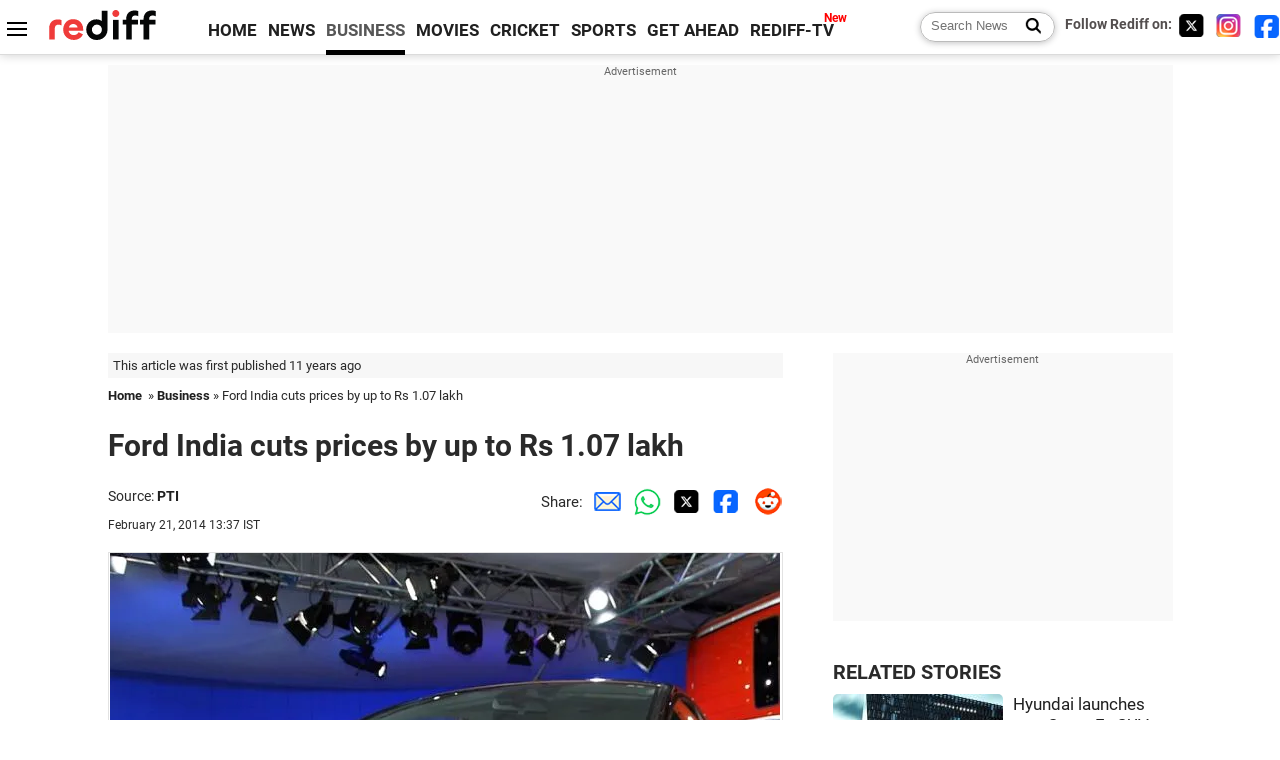

--- FILE ---
content_type: text/html
request_url: https://www.rediff.com/business/slide-show/slide-show-1-auto-ford-india-cuts-prices-by-up-to-rs-1-point-07-lakh/20140221.htm
body_size: 10640
content:
<!doctype html>
<html lang="en">
<head>
<meta charset="UTF-8">
<meta name="viewport" content="width=device-width, initial-scale=1" />
<title>Ford India cuts prices by up to Rs 1.07 lakh - Rediff.com Business</title>
<meta name="keywords" content="VE Commercial Vehicles,  Ford India,  Service, Ford India,  Ford Endeavour,  Ford EcoSport,  Ford Fiesta,  Vinay Piparsania, , Ford India Executive Director" />
<link rel="alternate" href="https://www.rediff.com/rss/money.xml" type="application/rss+xml"  title="Rediff.com - Business news" />
<meta name="description" content="The reductions will be applicable across Ford Figo, Ford Classic, Ford EcoSport, Ford Fiesta and the Ford Endeavour.     " />
<meta name="news_keywords" content="VE Commercial Vehicles,  Ford India,  Service, Ford India,  Ford Endeavour,  Ford EcoSport,  Ford Fiesta,  Vinay Piparsania, , Ford India Executive Director" /><link rel="canonical" href="https://www.rediff.com/business/slide-show/slide-show-1-auto-ford-india-cuts-prices-by-up-to-rs-1-point-07-lakh/20140221.htm" />
<link rel="dns-prefetch" href="//track.rediff.com/" >
<link rel="dns-prefetch" href="//businessemail.rediff.com/" >
<link rel="dns-prefetch" href="//workmail.rediff.com/" >
<link rel="preload" href="//imworld.rediff.com/worldrediff/style_3_16/new_arti_us_4.css" as="style">
<link rel="preconnect" href="https://www.google-analytics.com">
<meta itemprop="alternativeHeadline" content="Ford India cuts prices by up to Rs 1.07 lakh" />
<meta itemprop="dateModified" content="" />
<meta itemprop="datePublished" content="February 21, 2014" />
<meta itemprop="description" content="The reductions will be applicable across Ford Figo, Ford Classic, Ford EcoSport, Ford Fiesta and the Ford Endeavour.     " />
<meta itemprop="inLanguage" content="en-US" />
<link rel="image_src" href="https://im.rediff.com/300-300/money/2014/feb/05ford-fiesta1.jpg" />
<link rel="icon" type="image/x-icon" href="https://im.rediff.com/favicon2.ico" />
<link rel="stylesheet" href="//imworld.rediff.com/worldrediff/style_3_16/new_arti_us_4.css" />
<style>.sldimage{background:#fff;text-align:center;border:solid 1px #e2e2e2;margin:20px 0 5px 0;}.sldimage img{max-width:100%;}.sld_content{font-size:1.1rem;line-height:1.4em;margin:-20px 0 50px 0}.sld_content p{margin:0 0 1.5em 0}.logo{width:160px}.toplinks .active{margin-right:0;margin-left:0}.newtv::after{content:'New';font-weight:bold;color:#ff0000;font-size:0.8rem;position:absolute;top:-10px;right:-13px}.mfrom_flex{display:flex;justify-content:space-between;border-bottom:solid 1px #e2e2e2;padding-bottom:20px}.mfrom_box{max-width:200px;overflow:hidden}.mfrom_copy{font-size:1.1rem;margin-top:5px}</style>
<script>
document.domain = "rediff.com";
var cdn_domain = "https://www.rediff.com";
var section = "money";
var msgid = "money";
var article_url = "https://www.rediff.com/business/slide-show/slide-show-1-auto-ford-india-cuts-prices-by-up-to-rs-1-point-07-lakh/20140221.htm";
var videoslideshow = 0;
var videourls = new Array();
var videoids = new Array();
var videothumbnails = new Array();

function enc(a,url){a.href = url;return true;}
function setsldImage(ob){var wd_limit = 670;if(ob.width > wd_limit){ob.style.width = wd_limit+"px";}}
function highLightNav(n,st){if(st == "on"){if(document.getElementById("ne_"+n)){document.getElementById("ne_"+n).className = "sldnext_over";}if(document.getElementById("pr_"+n)){document.getElementById("pr_"+n).className = "sldprev_over";}}else{if(document.getElementById("ne_"+n)){document.getElementById("ne_"+n).className = "sldnext";}if(document.getElementById("pr_"+n)){document.getElementById("pr_"+n).className = "sldprev";}}}
function getCookie(name){var dc=document.cookie;var prefix=name+"=";var begin=dc.indexOf("; "+prefix);if(begin==-1){begin=dc.indexOf(prefix);if(begin!=0)return null}else begin+=2;var end=document.cookie.indexOf(";",begin);if(end==-1)end=dc.length;return unescape(dc.substring(begin+prefix.length,end))}
function sharePopup(ob){var left = (screen.width - 800) / 2;var shareurl = ob.href;window.open(shareurl,'sharewindow','toolbar=no,location=0,status=no,menubar=no,scrollbars=yes,resizable=yes,width=800,height=550,top=80,left='+left);}

</script>

<script type="application/ld+json">
{
	"@context":"https://schema.org","@type":"NewsMediaOrganization","name":"Rediff.com","url":"https://www.rediff.com","logo":{
		"@type":"ImageObject","url":"https://im.rediff.com/worldrediff/pix/rediff_newlogo.svg","width":400,"height":100
	},
	"address":{
		"@type":"PostalAddress","streetAddress":" Level 9 and 10, Seasons Riddhi Siddhi, Jn of Tilak Road and 1st Gaothan Lane, Santacruz (West)","addressLocality":"Mumbai","addressRegion":"India","addressCountry":"IN","postalCode":"400054"
	},
	"contactPoint":{
		"@type":"ContactPoint","telephone":"+91 - 022 - 61820000","contactType":"Customer Service","areaServed":"IN","availableLanguage":"English","hoursAvailable":{"opens":"09:00","closes":"18:00"}
	},
	"sameAs":[
		"https://x.com/RediffNews",
		"https://www.instagram.com/rediffnews/",
		"https://www.facebook.com/people/Rediff-News/61566156876578/",
		"https://www.youtube.com/@RediffOriginals"
	]
}
</script>
<script type="application/ld+json">
{
	"@context":"https://schema.org",
	"@type":"SiteNavigationElement",
	"name":["rediffmail","Rediff Money","Enterprise Email","Business Email","rediffGURUS","News","Business","Movies","Sports","Cricket","Get Ahead"],
	"url":["https://mail.rediff.com/cgi-bin/login.cgi","https://money.rediff.com","https://workmail.rediff.com","https://businessemail.rediff.com","https://gurus.rediff.com","https://www.rediff.com/news","https://www.rediff.com/business","https://www.rediff.com/movies","https://www.rediff.com/sports","https://www.rediff.com/cricket","https://www.rediff.com/getahead"]
}
</script>
<script type="application/ld+json">
{
	"@context":"https://schema.org",
	"@type":"WebSite",
	"url":"https://www.rediff.com/",
	"potentialAction": {
		"@type": "SearchAction",
		"target": "https://www.rediff.com/search/{srchword}",
		"query-input": "required maxlength=150 name=srchword"
	}
}
</script>

<script type="application/ld+json">
{
	"@context":"https://schema.org",
	"@type":"BreadcrumbList",
	"name":"Breadcrumb",
	"itemListElement":[
		{
		"@type":"ListItem",
		"position":1,
		"item":{
			"@id":"https://www.rediff.com",
			"name":"Home"
		}
		},
		{
		"@type":"ListItem",
		"position":2,
		"item":{
		"@id":"https://www.rediff.com/business",
		"name":"Business"
		}
		},
		{
		"@type":"ListItem",
		"position":3,
		"item":{
		"name":"Ford India cuts prices by up to Rs 1.07 lakh"
		}
		}
	]
}
</script>
<script type="application/ld+json">
{
	"@context":"https://schema.org",
	"@type":"WebPage",
	"name":"Ford India cuts prices by up to Rs 1.07 lakh - Rediff.com India News",
	"description":"Ford India cuts prices by up to Rs 1.07 lakh",
	"keywords":"India News, columns, interviews, news India, breaking news",
	"speakable":{
		"@type":"SpeakableSpecification",
		"cssSelector":["h1","h2"]
		},
	"url":"https://www.rediff.com/business/slide-show/slide-show-1-auto-ford-india-cuts-prices-by-up-to-rs-1-point-07-lakh/20140221.htm"
}
</script>

<script async src="https://securepubads.g.doubleclick.net/tag/js/gpt.js"></script>

<script>
window.googletag = window.googletag || {cmd: []};
googletag.cmd.push(function() {
	var sectionarr = window.parent.location.href.split("/");
	var authorname = "";
	if(document.getElementById('OAS_author')){authorname = document.getElementById('OAS_author').value;}
	var adv_subsection = "";
	if(document.getElementById('OAS_subsection')){adv_subsection = document.getElementById('OAS_subsection').value;}
	googletag.defineSlot('/21677187305/Rediff_ROS_728x90_ATF_INTL', [[750, 100], [970, 90], [970, 250], [980, 90], [930, 180], [950, 90], [960, 90], [970, 66], [750, 200], [728, 90], [980, 120]], 'div-gpt-ad-1739426843638-0').setTargeting('author', authorname.toLowerCase()).setTargeting('url',sectionarr[3]).setTargeting('subsection',adv_subsection).addService(googletag.pubads());
	googletag.defineSlot('/21677187305/Rediff_ROS_300x250_ATF_INTL', [[336, 280], [300, 250]], 'div-gpt-ad-1739426924396-0').setTargeting('author', authorname.toLowerCase()).setTargeting('url',sectionarr[3]).setTargeting('subsection',adv_subsection).addService(googletag.pubads());
	googletag.defineSlot('/21677187305/Rediff_ROS_300x250_BTF_INTL', [[300, 250], [336, 280]], 'div-gpt-ad-1742278123914-0').setTargeting('author', authorname.toLowerCase()).setTargeting('url',sectionarr[3]).setTargeting('subsection',adv_subsection).addService(googletag.pubads());
	googletag.defineSlot('/21677187305/Rediff_ROS_300x250_BTF2_INTL', [[300, 250], [336, 280]], 'div-gpt-ad-1752125674124-0').setTargeting('author', authorname.toLowerCase()).setTargeting('url',sectionarr[3]).setTargeting('subsection',adv_subsection).addService(googletag.pubads());
	googletag.defineSlot('/21677187305/Rediff_ROS_300x250_BTF3_INTL', [[300, 100], [300, 250], [300, 75]], 'div-gpt-ad-1748412147256-0').setTargeting('author', authorname.toLowerCase()).setTargeting('url',sectionarr[3]).setTargeting('subsection',adv_subsection).addService(googletag.pubads());
	googletag.defineSlot('/21677187305/Rediff_ROS_728x90_BTF_INTL', [[960, 90], [970, 66], [970, 90], [728, 90], [980, 90], [950, 90]], 'div-gpt-ad-1748412234453-0').setTargeting('author', authorname.toLowerCase()).setTargeting('url',sectionarr[3]).setTargeting('subsection',adv_subsection).addService(googletag.pubads());
	if(screen.width >= 1400)
	{
	googletag.defineSlot('/21677187305/Rediff_ROS_120x600_ATF_INTL_Left_Margin', [120, 600], 'div-gpt-ad-1741063428061-0').setTargeting('author', authorname.toLowerCase()).setTargeting('url',sectionarr[3]).setTargeting('subsection',adv_subsection).addService(googletag.pubads());
	googletag.defineSlot('/21677187305/Rediff_ROS_120x600_ATF_INTL_Right_Margin', [120, 600], 'div-gpt-ad-1741063514341-0').setTargeting('author', authorname.toLowerCase()).setTargeting('url',sectionarr[3]).setTargeting('subsection',adv_subsection).addService(googletag.pubads());
	}
	googletag.pubads().enableSingleRequest();
	googletag.enableServices();
});
</script>

<script> window._izq = window._izq || []; window._izq.push(["init"]); </script>
<script src='https://cdn.izooto.com/scripts/39851dc0ca7139b97c039b38dd09bd76150834db.js' async></script></head>
<body>
<!-- Begin comScore Tag -->

<script>
var _comscore = _comscore || [];
_comscore.push({ c1: "2", c2: "6035613" });
(function() {
var s = document.createElement("script"), el = document.getElementsByTagName("script")[0]; 
s.async = true;
s.src = "https://sb.scorecardresearch.com/cs/6035613/beacon.js";
el.parentNode.insertBefore(s, el);
})();
</script>
<noscript><img src="https://sb.scorecardresearch.com/p?c1=2&amp;c2=6035613&amp;cv=3.6.0&amp;cj=1" alt="comscore" ></noscript>

<!-- End comScore Tag --><script>
if(!OAS_sitepage)var OAS_sitepage = "";
if(!OAS_listpos)var OAS_listpos = "";

	var ck=document.cookie;
	function getcookie(n)
	{
		var ar=n+"=";var al=ar.length;var cl=ck.length;var i=0;while(i<cl)
		{j=i+al;if(ck.substring(i,j)==ar)
		{e=ck.indexOf(";",j);if(e==-1)
		e=ck.length;return unescape(ck.substring(j,e));}
		i=ck.indexOf(" ",i)+1;if(i==0)
		break;}
		return "";
	}
	var querystring	= "";
	var path	= "";
	var domain	= "";
	var Rkey_data	= "";
	var Rkey	= Math.floor(Math.random() * 1000000);
	querystring	= window.location.search;
	path		= window.location.pathname;
	domain		= window.location.host;
	var tmp_ref = encodeURIComponent(document.referrer);
	if((tmp_ref == null) || (tmp_ref.length == 0)){tmp_ref = "";}
	if (querystring == "")
	{
		Rkey_data = "?rkey="+Rkey;
	}
	else
	{
		Rkey_data = "&rkey="+Rkey;
	}
	if(tmp_ref != "")
	{
		Rkey_data += "&ref="+tmp_ref;
	}
	var metricImgNew = new Image();
	metricImgNew.src = '//usmetric.rediff.com/'+domain+path+querystring+Rkey_data+'&device=pc';
	var Rlo="";
	var Rl = "";
	Rlo	= getcookie("Rlo");
	Rlo = unescape(Rlo).replace(/\+/g," ");
	Rlo = Rlo.replace("@rediffmail.com","");
	Rlo = Rlo.replace(/[^\w\d\s\-\_]/ig,'');
	Rl = getcookie("Rl");
	Rl = Rl.replace(/[^\w\d\s\-\_@\.]/ig,'');
	var tmp_rsc1 = "";
	tmp_rsc1 = getcookie("Rsc");

</script>
<div id="tower_conatainer" class='tower_conatainer'><div id="div_left_tower" class="left_tower"></div><div id="div_right_tower" class="right_tower"></div></div><input type="hidden" id="OAS_subsection"  name="OAS_subsection" value="business-slide-show-slide" /><div class="topfixedrow">
	<div class="logobar flex maxwrap">
		<div id="menuicon" class="homesprite menuicon"></div>
		<div class="logo"><a href="https://www.rediff.com"><img src="//imworld.rediff.com/worldrediff/pix/rediff_newlogo.svg" width="120" height="30" alt="rediff logo" /></a></div>
		<div class="toplinks">
			<a href="https://www.rediff.com" class="linkcolor bold" data-secid="nav_article_home" data-pos="1">HOME</a>
			<a href="https://www.rediff.com/news" class="linkcolor bold " data-secid="nav_article_news" data-pos="1">NEWS</a> 
			<a href="https://www.rediff.com/business" class="linkcolor bold active" data-secid="nav_article_business" data-pos="1">BUSINESS</a> 
			<a href="https://www.rediff.com/movies" class="linkcolor bold " data-secid="nav_article_movies" data-pos="1">MOVIES</a> 
			<a href="https://www.rediff.com/cricket" class="linkcolor bold " data-secid="nav_article_cricket" data-pos="1">CRICKET</a> 
			<a href="https://www.rediff.com/sports" class="linkcolor bold " data-secid="nav_article_sports" data-pos="1">SPORTS</a> 
			<a href="https://www.rediff.com/getahead" class="linkcolor bold " data-secid="nav_article_getahead" data-pos="1">GET AHEAD</a>
			<a href="https://tv.rediff.com" class="linkcolor bold relative newtv" data-secid="nav_article_redifftv" data-pos="1">REDIFF-TV</a>
		</div>
		<div class="toprightlinks flex">
			<div class="arti_srch_container"><form name="mainnewsrchform" onsubmit="return submitSearch()" action="https://www.rediff.com/search" method="POST"><input type="text" id="main_srchquery_tbox" name="main_srchquery_tbox" placeholder="Search News" value="" class="txt_srchquery" autocomplete="off"><input type="submit" value="" class="newsrchbtn" aria-label="Search News"></form></div>
			<div class="navbarsocial"><span class="followon">Follow Rediff on: &nbsp;</span><a href="https://x.com/rediffbusiness" target="_blank" aria-label="Twitter"><span class="homesprite socialicons twitter"></span></a> &nbsp; <a href="https://www.instagram.com/rediffbusiness/" target="_blank" aria-label="Instagram"><span class="homesprite socialicons insta"></span></a> &nbsp; <a href="https://www.facebook.com/people/Rediff-News/61566156876578/" target="_blank" aria-label="Facebook"><span class="homesprite socialicons fb"></span></a></div>
		</div>
	</div>
</div>
<div class="advtcontainer lb wrapper">
	<div class="advttext"></div>
	<div id="world_top" class="div_ad_lb01"><div id='div-gpt-ad-1739426843638-0' style='min-width:728px;min-height:66px;'><script>googletag.cmd.push(function(){googletag.display('div-gpt-ad-1739426843638-0');});</script></div></div>
</div>
<div class="wrapper clearfix">
	<!-- leftcontainer starts -->
	<div id="leftcontainer" class="red_leftcontainer">
		<div class="yearsago">This article was first published 11 years ago</div>		<div class="breadcrumb"><a href="https://www.rediff.com" class="bold">Home</a>&nbsp; &raquo;&nbsp;<a href="https://www.rediff.com/business" class="bold">Business</a> &raquo;&nbsp;Ford India cuts prices by up to Rs 1.07 lakh</div>
		<h1 class="artihd">Ford India cuts prices by up to Rs 1.07 lakh</h1>
		<div class="clearfix">
			<div class="floatL">
				<div class="bylinetop"><span class="grey1">Source: </span><a href="https://www.rediff.com/author/PTI" class="bold">PTI</a>	</div>
				<p class="updatedon">February 21, 2014 13:37 IST</p>		
			</div>
			<div class="floatR">Share:<a href="mailto:?subject=Ford%20India%20cuts%20prices%20by%20up%20to%20Rs%201.07%20lakh&body=Read this article https://www.rediff.com/business/slide-show/slide-show-1-auto-ford-india-cuts-prices-by-up-to-rs-1-point-07-lakh/20140221.htm" title="Share by Email" aria-label="Email Share"><i class="shareic_sprite email"></i></a><a target="_blank" OnClick="sharePopup(this);return false;" href="https://api.whatsapp.com/send?text=https://www.rediff.com/business/slide-show/slide-show-1-auto-ford-india-cuts-prices-by-up-to-rs-1-point-07-lakh/20140221.htm" title="Share on Whatsapp"  aria-label="Whatsapp Share"><i class="shareic_sprite waup"></i></a><a target="_blank" OnClick="sharePopup(this);return false;" href="https://twitter.com/intent/tweet?url=https://www.rediff.com/business/slide-show/slide-show-1-auto-ford-india-cuts-prices-by-up-to-rs-1-point-07-lakh/20140221.htm&text=Ford%20India%20cuts%20prices%20by%20up%20to%20Rs%201.07%20lakh"  title="Share on Twitter"  aria-label="Twitter Share"><i class="shareic_sprite twit"></i></a><a target="_blank" OnClick="sharePopup(this);return false;" href="https://www.facebook.com/sharer/sharer.php?u=https://www.rediff.com/business/slide-show/slide-show-1-auto-ford-india-cuts-prices-by-up-to-rs-1-point-07-lakh/20140221.htm&picture=&title=Ford%20India%20cuts%20prices%20by%20up%20to%20Rs%201.07%20lakh&description=" title="Share on Facebook"  aria-label="Facebook Share"><i class="shareic_sprite fb"></i></a><a target="_blank" OnClick="sharePopup(this);return false;" href="https://www.reddit.com/submit?url=https://www.rediff.com/business/slide-show/slide-show-1-auto-ford-india-cuts-prices-by-up-to-rs-1-point-07-lakh/20140221.htm&title=Ford%20India%20cuts%20prices%20by%20up%20to%20Rs%201.07%20lakh" title="Share on Reddit"  aria-label="Reddit Share"><i class="shareic_sprite reddit"></i></a>
			</div>
		</div>
								<div class="sldimage"><img src="//im.rediff.com/money/2014/feb/05ford-fiesta1.jpg" alt="New Ford Fiesta."  itemprop="url"  class="vtop" loading=lazy /></div>
						<div class="imgcaption"><b>Image: </b>New Ford Fiesta.			<br/><b>Photographs: </b>Courtesy, IndianAutosBlog </div>
			<div class="sld_content">
				<p><span style="font-size: 20px;">F</span>ord India on Friday announced reduction in the prices of its vehicles by up to Rs 107,000 across various models after the excise duty cut announced in the interim Budget.</p><p>"Ford India has passed on the benefits of recent excise duty reduction to customers and has revised the prices of its products with immediate effect," the company said.</p><p>The reductions will be applicable across Ford Figo, Ford Classic, Ford EcoSport, Ford Fiesta and the Ford Endeavour.&nbsp;&nbsp;&nbsp;&nbsp;</p><p>. . .</p>
							</div>
			<div class="tagsdiv">
							<p class='bold'>More News Coverage</p><a href="https://www.rediff.com/tags/ford-india">Ford India</a><a href="https://www.rediff.com/tags/-ford-endeavour"> Ford Endeavour</a><a href="https://www.rediff.com/tags/-ford-fiesta"> Ford Fiesta</a><a href="https://www.rediff.com/tags/-ford-figo"> Ford Figo</a>						</div>
						<div class="advtcontainer lb">
				<div class="advttext"></div>
				<div id="div_arti_inline_advt" class="incontent_ad"><ins data-revive-zoneid="277" data-revive-source="_blank" data-revive-target="_blank" data-revive-id="4b71f4079fb345c8ac958d0e9f0b56dd" data-zonename="Rediff_ROS_Native_InFeed_Middle_INTL"></ins></div>
			</div>
														<div class="sldimage"><img src="//im.rediff.com/money/2013/apr/26eco1.jpg" alt="Ford EcoSport."  itemprop="url"  class="vtop" loading=lazy /></div>
						<div class="imgcaption"><b>Image: </b>Ford EcoSport.			</div>
			<div class="sld_content">
				<p><span style="font-size: 18px;">P</span>rices of hatchback Ford Figo have been reduced up to Rs 23,399, while that of Ford Classic up to Rs 24,056, the company said.</p><p>The prices of compact sports utility vehicle Ford EcoSport have been reduced up to Rs 25,947.</p><p>Ford Fiesta and Ford Endeavour will offer benefits up to Rs 32,961 and Rs 1,06,753 respectively, the company said.</p><p>Commenting on the move, Ford India Executive Director, Marketing, Sales and Service Vinay Piparsania said: "Reduction of excise duty is a welcome step for the automotive industry and is timely with de-growth the industry is currently witnessing.</p><p>. . .</p>
							</div>
			<div class="tagsdiv">
							<p class='bold'>More News Coverage</p><a href="https://www.rediff.com/tags/ford-india-executive-director">Ford India Executive Director</a><a href="https://www.rediff.com/tags/-vinay-piparsania"> Vinay Piparsania</a><a href="https://www.rediff.com/tags/-ford-endeavour"> Ford Endeavour</a><a href="https://www.rediff.com/tags/-ford-fiesta"> Ford Fiesta</a><a href="https://www.rediff.com/tags/-ford-ecosport"> Ford EcoSport</a>						</div>
														<div class="sldimage"><img src="//im.rediff.com/money/2014/feb/21ford1.jpg" alt="Kumar Galhotra, Vice-President, Engineering, Ford Motor Co, stands next to a Ford Figo global compact concept car at a press preview in New Delhi February 3, 2014."  itemprop="url"  class="vtop" loading=lazy /></div>
						<div class="imgcaption"><b>Image: </b>Kumar Galhotra, Vice-President, Engineering, Ford Motor Co, stands next to a Ford Figo global compact concept car at a press preview in New Delhi February 3, 2014.			<br/><b>Photographs: </b>Adnan Abidi/Reuters</div>
			<div class="sld_content">
				<p><span style="font-size: 18px;">&ldquo;W</span>e hope it will have a positive impact on consumer sentiment and stimulate pent up demand."&nbsp;&nbsp;&nbsp;&nbsp;</p><p>In a separate statement, VE Commercial Vehicles also announced price cuts on Eicher trucks and buses effective from February 18, 2014 to pass on full benefit of the 4 per cent excise duty reductions to its customers.</p><p>. . .</p>
							</div>
			<div class="tagsdiv">
							<p class='bold'>More News Coverage</p><a href="https://www.rediff.com/tags/ve-commercial-vehicles">VE Commercial Vehicles</a><a href="https://www.rediff.com/tags/-ford-india"> Ford India</a>						</div>
									<div class="advtcontainer lb">
				<div class="advttext"></div>
				<div id="div_outstream_bottom" class="incontent_ad"><ins data-revive-zoneid="391" data-revive-source="_blank" data-revive-target="_blank" data-revive-id="4b71f4079fb345c8ac958d0e9f0b56dd" data-zonename="Rediff_ROS_InArticleVideo_Middle_INTL"></ins></div>
			</div>
											<div class="sldimage"><img src="//im.rediff.com/money/2014/feb/21ford2.jpg" alt="Workers make final inspections on Figo cars lined up at the assembly line at a plant of Ford India in Chengalpattu in the outskirts of Chennai. "  itemprop="url"  class="vtop" loading=lazy /></div>
						<div class="imgcaption"><b>Image: </b>Workers make final inspections on Figo cars lined up at the assembly line at a plant of Ford India in Chengalpattu in the outskirts of Chennai. 			<br/><b>Photographs: </b>Babu/Reuters</div>
			<div class="sld_content">
				<p><span style="font-size: 18px;">E</span>arlier this week, other major auto companies, including Maruti Suzuki India, Hyundai Motor India, Honda Cars India, Volkswagen, Mahindra &amp; Mahindra, Fiat, Mercedes Benz and Audi, have announced price cuts to pass on the benefit of excise duty cut to consumers.</p><p>In the interim Budget, Finance Minister P Chidambaram cut excise duty to 8 per cent from 12 per cent for small cars, scooters, motorcycles and commercial vehicles; 24 per cent from 30 per cent for SUVs; 20 per cent for mid-sized cars from 24 per cent and 24 per cent for large cars from 27 per cent.</p>
							</div>
			<div class="tagsdiv">
						</div>
										<div class="bylinebot">
																										<div>Source: <a href="https://www.rediff.com/author/PTI" class="bold">PTI</a><i class="ht5 clear"></i>&#169; Copyright 2026 PTI. All rights reserved. Republication or redistribution of PTI content, including by framing or similar means, is expressly prohibited without the prior written consent.<br /></div>
									</div>
		<div>Share:<a href="mailto:?subject=Ford%20India%20cuts%20prices%20by%20up%20to%20Rs%201.07%20lakh&body=Read this article https://www.rediff.com/business/slide-show/slide-show-1-auto-ford-india-cuts-prices-by-up-to-rs-1-point-07-lakh/20140221.htm"  aria-label="Email Share" title="Share by Email"><i class="shareic_sprite email"></i></a><a target="_blank" OnClick="sharePopup(this);return false;" href="https://api.whatsapp.com/send?text=https://www.rediff.com/business/slide-show/slide-show-1-auto-ford-india-cuts-prices-by-up-to-rs-1-point-07-lakh/20140221.htm" aria-label="Whatsapp Share" title="Share on Whatsapp"><i class="shareic_sprite waup"></i></a><a target="_blank" OnClick="sharePopup(this);return false;" href="https://twitter.com/intent/tweet?url=https://www.rediff.com/business/slide-show/slide-show-1-auto-ford-india-cuts-prices-by-up-to-rs-1-point-07-lakh/20140221.htm&text=Ford%20India%20cuts%20prices%20by%20up%20to%20Rs%201.07%20lakh"  title="Share on Twitter"  aria-label="Twitter Share"><i class="shareic_sprite twit"></i></a><a target="_blank" OnClick="sharePopup(this);return false;" href="https://www.facebook.com/sharer/sharer.php?u=https://www.rediff.com/business/slide-show/slide-show-1-auto-ford-india-cuts-prices-by-up-to-rs-1-point-07-lakh/20140221.htm&picture=&title=Ford%20India%20cuts%20prices%20by%20up%20to%20Rs%201.07%20lakh&description=" title="Share on Facebook"  aria-label="Facebook Share"><i class="shareic_sprite fb"></i></a><a target="_blank" OnClick="sharePopup(this);return false;" href="https://www.reddit.com/submit?url=https://www.rediff.com/business/slide-show/slide-show-1-auto-ford-india-cuts-prices-by-up-to-rs-1-point-07-lakh/20140221.htm&title=Ford%20India%20cuts%20prices%20by%20up%20to%20Rs%201.07%20lakh" title="Share on Reddit"  aria-label="Reddit Share"><i class="shareic_sprite reddit"></i></a></div>
				<div><div class="advttext"></div><div id="world_bottom1"><ins data-revive-zoneid="256" data-revive-source="_blank" data-revive-target="_blank" data-revive-id="4b71f4079fb345c8ac958d0e9f0b56dd" data-zonename="Rediff_ROS_Native_Widget_BTF_INTL"></ins></div></div>
		<i class="clear"></i><div id="div_ad_bottom3"><ins data-revive-zoneid="259" data-revive-source="_blank" data-revive-target="_blank" data-revive-id="4b71f4079fb345c8ac958d0e9f0b56dd" data-zonename="Rediff_ROS_Native_Widget_BTF2_INTL"></ins></div><i class="clear ht20"></i>
	</div>
	<!-- leftcontainer ends -->
	<!-- rightcontainer starts -->
	<div id="rightcontainer" class="red_rightcontainer">
		<div class="boxadvtcontainer">
			<div class="advttext"></div>
			<div class="relative"><div id="world_right1" class="world_right1"><div id='div-gpt-ad-1739426924396-0' style='min-width:300px;min-height:250px;'><script>googletag.cmd.push(function(){googletag.display('div-gpt-ad-1739426924396-0');});</script></div></div></div>
		</div>
				<div class="div_morenews">
			<h2 class="sechd">RELATED STORIES</h2>
									<div class="mnewsrow clearfix">
								<div class="mnthumb"><a href="https://business.rediff.com/slide-show/2014/feb/05/slide-show-1-auto-expo-2014-hyundai-launches-new-santa-fe-suv-costs-rs-263-lakh.htm" onmousedown="return enc(this,'https://track.rediff.com/click?url=___http%3a%2f%2fbusiness.rediff.com%2fslide-show%2f2014%2ffeb%2f05%2fslide-show-1-auto-expo-2014-hyundai-launches-new-santa-fe-suv-costs-rs-263-lakh.htm___&service=news&clientip=23.48.98.235&source=morelike&type=related');"><img src="//im.rediff.com/170-100/money/2014/feb/05hyundai-santa-fe1.jpg" alt="Hyundai launches new Santa Fe SUV, costs Rs 26.3 lakh" class="rcorner" loading="lazy" /></a></div>
								<div class="mncopy "><a href="https://business.rediff.com/slide-show/2014/feb/05/slide-show-1-auto-expo-2014-hyundai-launches-new-santa-fe-suv-costs-rs-263-lakh.htm"onmousedown="return enc(this,'https://track.rediff.com/click?url=___http%3a%2f%2fbusiness.rediff.com%2fslide-show%2f2014%2ffeb%2f05%2fslide-show-1-auto-expo-2014-hyundai-launches-new-santa-fe-suv-costs-rs-263-lakh.htm___&service=news&clientip=23.48.98.235&source=morelike&type=related');">Hyundai launches new Santa Fe SUV, costs Rs 26.3 lakh</a></div>
			</div>
												<div class="mnewsrow clearfix">
								<div class="mnthumb"><a href="https://business.rediff.com/slide-show/2014/feb/14/slide-show-1-auto-expo-2014-5-stunning-concept-cars-you-would-love-to-drive.htm" onmousedown="return enc(this,'https://track.rediff.com/click?url=___http%3a%2f%2fbusiness.rediff.com%2fslide-show%2f2014%2ffeb%2f14%2fslide-show-1-auto-expo-2014-5-stunning-concept-cars-you-would-love-to-drive.htm___&service=news&clientip=23.48.98.235&source=morelike&type=related');"><img src="//im.rediff.com/170-100/money/2014/feb/13autoshow-concept-cars1.jpg" alt="5 stunning concept cars from Auto Expo 2014" class="rcorner" loading="lazy" /></a></div>
								<div class="mncopy "><a href="https://business.rediff.com/slide-show/2014/feb/14/slide-show-1-auto-expo-2014-5-stunning-concept-cars-you-would-love-to-drive.htm"onmousedown="return enc(this,'https://track.rediff.com/click?url=___http%3a%2f%2fbusiness.rediff.com%2fslide-show%2f2014%2ffeb%2f14%2fslide-show-1-auto-expo-2014-5-stunning-concept-cars-you-would-love-to-drive.htm___&service=news&clientip=23.48.98.235&source=morelike&type=related');">5 stunning concept cars from Auto Expo 2014</a></div>
			</div>
												<div class="mnewsrow clearfix">
								<div class="mnthumb"><a href="https://business.rediff.com/slide-show/2014/feb/11/slide-show-1-auto-expo-2014-awesome-cars-bikes-youll-soon-see-on-the-road.htm" onmousedown="return enc(this,'https://track.rediff.com/click?url=___http%3a%2f%2fbusiness.rediff.com%2fslide-show%2f2014%2ffeb%2f11%2fslide-show-1-auto-expo-2014-awesome-cars-bikes-youll-soon-see-on-the-road.htm___&service=news&clientip=23.48.98.235&source=morelike&type=related');"><img src="//im.rediff.com/170-100/money/2014/feb/11autoshow-trends1.jpg" alt="Auto Expo 2014: Awesome cars, bikes you'll soon see on the road" class="rcorner" loading="lazy" /></a></div>
								<div class="mncopy "><a href="https://business.rediff.com/slide-show/2014/feb/11/slide-show-1-auto-expo-2014-awesome-cars-bikes-youll-soon-see-on-the-road.htm"onmousedown="return enc(this,'https://track.rediff.com/click?url=___http%3a%2f%2fbusiness.rediff.com%2fslide-show%2f2014%2ffeb%2f11%2fslide-show-1-auto-expo-2014-awesome-cars-bikes-youll-soon-see-on-the-road.htm___&service=news&clientip=23.48.98.235&source=morelike&type=related');">Auto Expo 2014: Awesome cars, bikes you'll soon see on the road</a></div>
			</div>
												<div class="mnewsrow clearfix">
								<div class="mnthumb"><a href="https://business.rediff.com/slide-show/2014/feb/19/slide-show-1-auto-5-most-stolen-cars.htm" onmousedown="return enc(this,'https://track.rediff.com/click?url=___http%3a%2f%2fbusiness.rediff.com%2fslide-show%2f2014%2ffeb%2f19%2fslide-show-1-auto-5-most-stolen-cars.htm___&service=news&clientip=23.48.98.235&source=morelike&type=related');"><img src="//im.rediff.com/170-100/money/2014/feb/18stolen-cars1.jpg" alt="5 most STOLEN cars" class="rcorner" loading="lazy" /></a></div>
								<div class="mncopy "><a href="https://business.rediff.com/slide-show/2014/feb/19/slide-show-1-auto-5-most-stolen-cars.htm"onmousedown="return enc(this,'https://track.rediff.com/click?url=___http%3a%2f%2fbusiness.rediff.com%2fslide-show%2f2014%2ffeb%2f19%2fslide-show-1-auto-5-most-stolen-cars.htm___&service=news&clientip=23.48.98.235&source=morelike&type=related');">5 most STOLEN cars</a></div>
			</div>
												<div class="mnewsrow clearfix">
								<div class="mnthumb"><a href="https://business.rediff.com/slide-show/2014/jan/31/slide-show-1-auto-these-popular-small-cars-in-india-fail-crash-test.htm" onmousedown="return enc(this,'https://track.rediff.com/click?url=___http%3a%2f%2fbusiness.rediff.com%2fslide-show%2f2014%2fjan%2f31%2fslide-show-1-auto-these-popular-small-cars-in-india-fail-crash-test.htm___&service=news&clientip=23.48.98.235&source=morelike&type=related');"><img src="//im.rediff.com/170-100/money/2014/jan/31sae-cars8.jpg" alt="The best-selling Indian cars fail safety test" class="rcorner" loading="lazy" /></a></div>
								<div class="mncopy "><a href="https://business.rediff.com/slide-show/2014/jan/31/slide-show-1-auto-these-popular-small-cars-in-india-fail-crash-test.htm"onmousedown="return enc(this,'https://track.rediff.com/click?url=___http%3a%2f%2fbusiness.rediff.com%2fslide-show%2f2014%2fjan%2f31%2fslide-show-1-auto-these-popular-small-cars-in-india-fail-crash-test.htm___&service=news&clientip=23.48.98.235&source=morelike&type=related');">The best-selling Indian cars fail safety test</a></div>
			</div>
								</div>
				<div id="div_mostpop" class="div_mostpop"></div>
		<div id="div_foryou" class="div_foryou clearfix"></div>
		<div class="boxadvtcontainer">
			<div class="advttext"></div>
			<div id="world_right2"><div id='div-gpt-ad-1742278123914-0' style='min-width:300px;min-height:250px;'><script>googletag.cmd.push(function(){googletag.display('div-gpt-ad-1742278123914-0');});</script></div></div>
		</div>
				<div class="div_webstory">
			<h2 class="sechd"><a href="https://www.rediff.com/getahead/web-stories">WEB STORIES</a></h2>
			<div class="webstory"><div><a href="https://www.rediff.com/getahead/slide-show/slide-show-1-5-winter-sweets-to-keep-warm/20241226.htm"><img src="//im.rediff.com/105-150/getahead/2024/dec/26-sweet-1.png" alt="webstory image 1" class="rcorner" loading="lazy" width="105" height="150" /><p>5 Winter Sweets To Keep Warm</p></a></div><div><a href="https://www.rediff.com/getahead/slide-show/slide-show-1-8-hottest-places-in-india-to-visit-this-winter/20241125.htm"><img src="//im.rediff.com/105-150/getahead/2024/nov/25travel-web-story1.jpg" alt="webstory image 2" class="rcorner" loading="lazy" width="105" height="150" /><p>8 Hottest Places in India To Visit This Winter</p></a></div><div><a href="https://www.rediff.com/getahead/slide-show/slide-show-1-14-must-eat-nolen-gur-mishtis-before-you-die/20250218.htm"><img src="//im.rediff.com/105-150/getahead/2025/feb/14webstory-food01.jpg" alt="webstory image 3" class="rcorner" loading="lazy" width="105" height="150" /><p>14 Must-Eat Nolen Gur Mishtis Before You Die</p></a></div></div>
		</div>
				<div class="boxadvtcontainer">
			<div class="advttext"></div>
			<div id="div_AD_box10" class="div_ad_box10"><!-- Rediff_ROS_300x250_BTF2_INTL -->
<div id='div-gpt-ad-1752125674124-0' style='min-width:300px;min-height:250px;'><script>googletag.cmd.push(function(){googletag.display('div-gpt-ad-1752125674124-0');});</script></div></div>
		</div>
				<div class="div_video">
			<h2 class="sechd"><a href="https://ishare.rediff.com">VIDEOS</a></h2>
						<div class="vdrow">
				<div class="vdimgbox"><a href="https://ishare.rediff.com/video/others/amit-shah-flies-kite-at-international-kite-festival/11372338" class="relative vdicon"><img src="https://datastore.rediff.com/h180-w300/thumb/53615D675B5B615F706460626D72/7wfdiughz2olc84r.D.91000.Home-Minister-Amit-Shah-flies-kite-with-Delhi-CM-Rekha-Gupta-at-International-Kite-Festival-2026.mp4-0014.png" width="300" height="180" alt="Amit Shah flies kite at International Kite Festival" class="rcorner" loading="lazy"><span class="duration">1:31</span></a></div>
				<h3 class="vdtitle"><a href="https://ishare.rediff.com/video/others/amit-shah-flies-kite-at-international-kite-festival/11372338">Amit Shah flies kite at International Kite Festival</a></h3>
			</div>
						<div class="vdrow">
				<div class="vdimgbox"><a href="https://ishare.rediff.com/video/others/kashmir-in-deep-freeze-tourists-embrace-the-winter-magic-of-dal-lake/11372364" class="relative vdicon"><img src="https://datastore.rediff.com/h180-w300/thumb/53615D675B5B615F706460626D72/hcwego66j74rwiud.D.127000.As-cold-wave-grips-the-Kashmir-Valley--tourists-enjoy-the-warmth--scenic-beauty-of-Dal-Lake.mp4-0004.png" width="300" height="180" alt="Kashmir in Deep Freeze: Tourists Embrace the Winter Magic of Dal Lake" class="rcorner" loading="lazy"><span class="duration">2:07</span></a></div>
				<h3 class="vdtitle"><a href="https://ishare.rediff.com/video/others/kashmir-in-deep-freeze-tourists-embrace-the-winter-magic-of-dal-lake/11372364">Kashmir in Deep Freeze: Tourists Embrace the Winter Magic...</a></h3>
			</div>
						<div class="vdrow">
				<div class="vdimgbox"><a href="https://ishare.rediff.com/video/others/nsa-doval-s-unexpected-poetic-recitation-steals-the-spotlight-at-raibaar-event/11372375" class="relative vdicon"><img src="https://datastore.rediff.com/h180-w300/thumb/53615D675B5B615F706460626D72/ne2fcbqe76h2f5uf.D.63000.Watch-NSA-Ajit-Dovals-unexpected-poetic-recitation-at-Raibaar-event.mp4-0013.png" width="300" height="180" alt="NSA Doval's Unexpected Poetic Recitation Steals the Spotlight at Raibaar Event" class="rcorner" loading="lazy"><span class="duration">1:03</span></a></div>
				<h3 class="vdtitle"><a href="https://ishare.rediff.com/video/others/nsa-doval-s-unexpected-poetic-recitation-steals-the-spotlight-at-raibaar-event/11372375">NSA Doval's Unexpected Poetic Recitation Steals the...</a></h3>
			</div>
					</div>
				<div class="boxadvtcontainer">
			<div class="advttext"></div>
			<div id="div_AD_box09" class="div_ad_box09"><div id='div-gpt-ad-1748412147256-0' style='min-width:300px;min-height:75px;'><script>googletag.cmd.push(function(){googletag.display('div-gpt-ad-1748412147256-0');});</script></div></div>
		</div>
						<div class="div_coverage">
			<h2 class="sechd">Moneywiz Live!</h2>
			<div><IFRAME id=frame_mny_mkt_indx1 src="//money.rediff.com/widget/markets8" frameBorder=0 width=300 scrolling=no height=160></IFRAME></div>
		</div>
			</div>
	<!-- rightcontainer ends -->
</div>
<div class="advtcontainer lb wrapper"><div class="advttext"></div><div id="div_ad_position2" class="div_ad_position2"><div id='div-gpt-ad-1748412234453-0' style='min-width:728px;min-height:66px;'><script>googletag.cmd.push(function(){googletag.display('div-gpt-ad-1748412234453-0');});</script></div></div></div>
<div id="footerLinks" class="footerlinks wrapper">
	<a href="https://track.rediff.com/click?url=___https://workmail.rediff.com?sc_cid=footer-biz-email___&cmp=host&lnk=footer-biz-email&nsrv1=host">Rediffmail for Work</a><a href="https://track.rediff.com/click?url=___https://businessemail.rediff.com/domain?sc_cid=footer-domain___&cmp=host&lnk=footer-domain&nsrv1=host">Book a domain</a><a href="https://mail.rediff.com/cgi-bin/login.cgi">Rediffmail</a><a href="https://money.rediff.com">Money</a><a href="https://ishare.rediff.com">Videos</a>
</div>
<div class="footer alignC wrapper"><img src="//imworld.rediff.com/worldrediff/pix/rediff-on-net-footer-2.png" width="94" height="40" style="vertical-align:middle" alt="rediff on the net"  /> &#169; 2026 Rediff.com - <a href="https://investor.rediff.com/">Investor Information</a> - <a href="https://clients.rediff.com/rediff_advertisewithus/contact.htm">Advertise with us</a> - <a href="https://www.rediff.com/disclaim.htm">Disclaimer</a> - <a href="https://www.rediff.com/w3c/policy.html">Privacy Policy</a> - <a href="https://mypage.rediff.com/feedback">Feedback</a> - <a href="https://www.rediff.com/aboutus.html">About us</a> - <a href="https://www.rediff.com/terms.html">Terms of use</a> - <a href="https://www.rediff.com/grievances.html">Grievances</a></div>
<span class="ht10"></span>
<div id="div_menu_back" class="div_menu_back"></div>
<div id="div_menu" class="div_menu">
<div class="logobar"><div class="homesprite menuclose" onclick="showHideMenu();"></div><a href="https://www.rediff.com"><img src="//imworld.rediff.com/worldrediff/pix/rediff_newlogo.svg" width="120" height="30" alt="logo" class="menulogo" /></a></div>
<form name="newsrchform" onsubmit="return submitNewsSearch()" action="https://www.rediff.com/search" method="POST" class="newsrchform"><input type="text" id="srchquery_tbox" name="srchquery_tbox" value="" class="menusrchbox" autocomplete="off" placeholder="Search news" aria-label="Search news" />
<input type="submit" value=" " class="menusrchbtn" title="Search" aria-label="Submit" /></form>
<p class="menurow dn">NEWS</p>
<ul class="ulmenu">
<li><a href="https://www.rediff.com/news/headlines">Headlines</a></li>
<li><a href="https://www.rediff.com/news/defence">Defence</a></li>
<li><a href="https://www.rediff.com/news/slideshows">Images</a></li>
<li><a href="https://www.rediff.com/news/columns">Columns</a></li>
<li><a href="https://www.rediff.com/news/interview">Interviews</a></li>
<li><a href="https://www.rediff.com/news/specials">Specials</a></li>
</ul>
<p class="menurow dn">BUSINESS</p>
<ul class="ulmenu">
<li><a href="https://www.rediff.com/business/headlines">Headlines</a></li>
<li><a href="https://www.rediff.com/business/columns">Columns</a></li>
<li><a href="https://www.rediff.com/business/specials">Specials</a></li>
<li><a href="https://www.rediff.com/business/personal-finance">Personal Finance</a></li>
<li><a href="https://www.rediff.com/business/interviews">Interviews</a></li>
<li><a href="https://www.rediff.com/business/slideshows">Images</a></li>
<li><a href="https://www.rediff.com/business/technology">Technology</a></li>
<li><a href="https://www.rediff.com/business/automobiles">Auto</a></li>
<li><a href="https://www.rediff.com/business/union-budget-2024">UNION BUDGET 2024</a></li>
</ul>
<p class="menurow dn">MOVIES</p>
<ul class="ulmenu">
<li><a href="https://www.rediff.com/movies/headlines">Headlines</a></li>
<li><a href="https://www.rediff.com/movies/interviews">Interviews</a></li>
<li><a href="https://www.rediff.com/movies/reviews">Reviews</a></li>
<li><a href="https://www.rediff.com/movies/web-series">Web Series</a></li>
<li><a href="https://www.rediff.com/movies/television">Television</a></li>
<li><a href="https://www.rediff.com/movies/videos">Videos</a></li>
<li><a href="https://www.rediff.com/movies/southernspice">South Cinema</a></li>
<li><a href="https://www.rediff.com/movies/spotted">Stars Spotted</a></li>
</ul>
<p class="menurow dn">CRICKET</p>
<ul class="ulmenu">
<li><a href="https://www.rediff.com/cricket/headlines">Headlines</a></li>
<li><a href="https://www.rediff.com/cricket/slideshows">Images</a></li>
<li><a href="https://www.rediff.com/cricket/statistics">Stats</a></li>
<li><a href="https://www.rediff.com/cricket/women">Women's Cricket</a></li>
</ul>
<p class="menurow dn">SPORTS</p>
<ul class="ulmenu">
<li><a href="https://www.rediff.com/sports/headlines">Headlines</a></li>
<li><a href="https://www.rediff.com/sports/formula1">Formula 1</a></li>
<li><a href="https://www.rediff.com/sports/football">Football</a></li>
<li><a href="https://www.rediff.com/sports/tennis">Tennis</a></li>
<li><a href="https://www.rediff.com/sports/othersports">News</a></li>
</ul>
<p class="menurow dn">GET AHEAD</p>
<ul class="ulmenu">
<li><a href="https://www.rediff.com/getahead/headlines">Headlines</a></li>
<li><a href="https://www.rediff.com/getahead/ugc">Specials</a></li>
<li><a href="https://www.rediff.com/getahead/career">Careers</a></li>
<li><a href="https://www.rediff.com/getahead/glamour">Glamour</a></li>
<li><a href="https://www.rediff.com/getahead/healthandfitness">Health</a></li>
<li><a href="https://www.rediff.com/getahead/achievers">Achievers</a></li>
<li><a href="https://www.rediff.com/getahead/personalfinance">Finance</a></li>
<li><a href="https://www.rediff.com/getahead/travel">Travel</a></li>
<li><a href="https://www.rediff.com/getahead/food">Food</a></li>
<li><a href="https://www.rediff.com/getahead/videos">Videos</a></li>
<li><a href="https://www.rediff.com/getahead/gadgets-n-gaming">Gadgets</a></li>
<li><a href="https://www.rediff.com/getahead/biking-and-motoring">Biking</a></li>
<li><a href="https://www.rediff.com/getahead/relationships">Relationships</a></li>
</ul>
<a href="https://money.rediff.com" data-secid="drawer_rediffmoney" data-pos="1"><p class="menurow">REDIFF MONEY</p></a>
<a href="https://tv.rediff.com" data-secid="drawer_redifftv" data-pos="1"><p class="menurow">REDIFF-TV</p></a>
<a href="https://astrology.rediff.com" data-secid="drawer_rediffastro" data-pos="1"><p class="menurow">REDIFF ASTRO</p></a>
</div>
<script src="//imworld.rediff.com/worldrediff/js_2_5/article_us_3_min.js" async></script>
<script async src="//newads.rediff.com/rediffadserver/www/delivery/asyncjs.php"></script>
<!-- Google tag (gtag.js) -->

<script async src="https://www.googletagmanager.com/gtag/js?id=G-3FM4PW27JR"></script> 
<script> 
window.dataLayer = window.dataLayer || []; 
function gtag(){dataLayer.push(arguments);} 
gtag('js', new Date()); 
gtag('config', 'G-3FM4PW27JR'); 
</script>

<!-- End Google tag (gtag.js) -->
<script>
function trackSectionClick(sectionId, position){
	gtag('event', 'section_click', {
		'event_category' : 'user_engagement',
		'event_label' : sectionId,
		'value' : position,
		'section_id' : sectionId,
		'position' : position,
		'device_t' : 'pc'
	});
}
const seclinks = document.querySelectorAll('[data-secid]');
const tot_seclinks = seclinks.length;
for(let i=0; i<tot_seclinks; i++){
	seclinks[i].addEventListener('click', function(e){
		var datasecid = seclinks[i].getAttribute('data-secid');
		var datapos = seclinks[i].getAttribute('data-pos');
		trackSectionClick(datasecid,datapos);
	});
}
</script>
</body>
</html>


--- FILE ---
content_type: text/html
request_url: https://money.rediff.com/widget/markets8
body_size: 4164
content:
<!doctype html>
<html>
<head>
<title>Money Widget</title>
<meta name="viewport" content="width=device-width, initial-scale=1, maximum-scale=1" />
<meta http-equiv="Content-Type" content="text/html; charset=UTF-8" />

<style>
body{margin:0;padding:0;font-family:arial;font-size:12px;}
div,p,form,span{margin:0;padding:0;font-family:arial;}
a{text-decoration:none;color:#0055cc;}img{border:none;}
#mw001_widget_container{max-width:295px;padding:2px;overflow:hidden;}
.ChangePercentGreen2{color:#008000}
.ChangePercentRed2{color:#ff0000;}
.grey2{color:#666666}.floatL{float:left;}.floatR{float:right;}
.f10{font-size:10px;}.f11{font-size:11px;}.f12{font-size:12px;}.f13{font-size:13px;} .f14{font-size:14px;}
.normal{font-weight:normal;}
.mw001-widget-getquote{height:22px;border:1px solid #D0D0D0;line-height:22px;font-size: 11px;width:218px;color:#969696;outline:none;}
input:focus{outline:none;}
.mw001-widget-getquote-btn{background: none repeat scroll 0 0 #6797D2;color:#FFFFFF;cursor: pointer;height: 26px;line-height:26px;padding: 0 0px;
text-align: center;width:70px;}.bold{font-weight:bold;}
.tradetime{color:#A0A0A0;font-size:11px;text-align:left;margin: 0 0 3px 0;}
.clear{display:block;clear:both;font-size:0;}
.cont-max-height{max-height:120px;}
.topgainlosetable{display:table;margin:10px 0 5px 0;font-size:13px;width:100%;}.topgainlosetable .row{display:table-row}
.topgainlosetable .cell1{display:table-cell;vertical-align:top;padding:0px 5px 5px 0;color:#666;}
</style>

<script type="text/javascript">
var cdn_domain = "//money.rediff.com";
var org_domain = "http://money.rediff.com";
var portfolio_domain = "//portfolio.rediff.com";
var imgpath = "//imworld.rediff.com/moneyrediff/pix";
var budgetYear = "2025";
var myRediffUrl = 'http://mypage.rediff.com/';
var pageRediffUrl = 'http://pages.rediff.com/';
var zarabolRediffUrl = 'http://zarabol.rediff.com';
var portfolioRediffUrl = 'https://portfolio.rediff.com';
var rootRediffUrl = 'https://www.rediff.com';
var ajaxCall = "off";
var widgetGraphStartTime = "09";
var metric_domain = "//moneymetric.rediff.com";
var pagesVisible = 10;
</script>
<!-- 

<script type="text/javascript">
function rdCk(a){var b=document.cookie.split(";");var d=a+"=";for(var i=0;i<b.length;i++){var c=b[i];while(c.charAt(0)==" ")c=c.substring(1,c.length);if(c.indexOf(d)==0)return c.substring(d.length,c.length)}return null}function crtCk(n,v,x,p,d){var a=v==null||v==""?(new Date).getTime()*1E3+Math.round(Math.random()*1E3):escape(v);document.cookie=n+"="+a+(x?"; expires="+x:"")+"; path=/; domain=.rediff.com;"}function delCk(a){var b=new Date;b.setTime(b.getTime()+-1*24*60*60*1E3);crtCk(a,"",b)}function chkUVCk(){var a=rdCk("RuW");var b="Wed, 31-Dec-2031 23:59:59 GMT";if(a==null||a=="")crtCk("RuW",a,b)}chkUVCk();
</script>

-->
<link rel="shortcut icon" type="image/x-icon" href="https://im.rediff.com/favicon2.ico" />

<script>
function trackURL(url){	if(url.search("url=___//")>-1){url = url.replace("url=___//","url=___"+window.location.protocol+"//");}if(navigator.userAgent.toLowerCase().indexOf('msie') != -1){var referLink = document.createElement('a');referLink.href = url;document.body.appendChild(referLink);referLink.click();}else{document.location.href = url;}	}
function enc(a,url){a.href	=	unescape(url); a.target = "_blank";	return true;}
function enc1(a,url){var uenc_url = unescape(url); if(uenc_url.search("url=___//")>-1){uenc_url = uenc_url.replace("url=___//","url=___"+window.location.protocol+"//");} a.href = uenc_url; a.target = "_jbpinter";	return true;}
function enc_new(a,url){if(url.search("url=___//")>-1){url = url.replace("url=___//","url=___"+window.location.protocol+"//");} a.href = url; a.target = "_blank";	return true;}
</script>
<script>
document.domain = 'rediff.com';
org_domain = "https://money.rediff.com";
</script>

<script>(window.BOOMR_mq=window.BOOMR_mq||[]).push(["addVar",{"rua.upush":"false","rua.cpush":"false","rua.upre":"false","rua.cpre":"false","rua.uprl":"false","rua.cprl":"false","rua.cprf":"false","rua.trans":"","rua.cook":"false","rua.ims":"false","rua.ufprl":"false","rua.cfprl":"false","rua.isuxp":"false","rua.texp":"norulematch","rua.ceh":"false","rua.ueh":"false","rua.ieh.st":"0"}]);</script>
                              <script>!function(e){var n="https://s.go-mpulse.net/boomerang/";if("False"=="True")e.BOOMR_config=e.BOOMR_config||{},e.BOOMR_config.PageParams=e.BOOMR_config.PageParams||{},e.BOOMR_config.PageParams.pci=!0,n="https://s2.go-mpulse.net/boomerang/";if(window.BOOMR_API_key="E7WKT-5Y8E8-NKHVG-SUCHP-W62R6",function(){function e(){if(!o){var e=document.createElement("script");e.id="boomr-scr-as",e.src=window.BOOMR.url,e.async=!0,i.parentNode.appendChild(e),o=!0}}function t(e){o=!0;var n,t,a,r,d=document,O=window;if(window.BOOMR.snippetMethod=e?"if":"i",t=function(e,n){var t=d.createElement("script");t.id=n||"boomr-if-as",t.src=window.BOOMR.url,BOOMR_lstart=(new Date).getTime(),e=e||d.body,e.appendChild(t)},!window.addEventListener&&window.attachEvent&&navigator.userAgent.match(/MSIE [67]\./))return window.BOOMR.snippetMethod="s",void t(i.parentNode,"boomr-async");a=document.createElement("IFRAME"),a.src="about:blank",a.title="",a.role="presentation",a.loading="eager",r=(a.frameElement||a).style,r.width=0,r.height=0,r.border=0,r.display="none",i.parentNode.appendChild(a);try{O=a.contentWindow,d=O.document.open()}catch(_){n=document.domain,a.src="javascript:var d=document.open();d.domain='"+n+"';void(0);",O=a.contentWindow,d=O.document.open()}if(n)d._boomrl=function(){this.domain=n,t()},d.write("<bo"+"dy onload='document._boomrl();'>");else if(O._boomrl=function(){t()},O.addEventListener)O.addEventListener("load",O._boomrl,!1);else if(O.attachEvent)O.attachEvent("onload",O._boomrl);d.close()}function a(e){window.BOOMR_onload=e&&e.timeStamp||(new Date).getTime()}if(!window.BOOMR||!window.BOOMR.version&&!window.BOOMR.snippetExecuted){window.BOOMR=window.BOOMR||{},window.BOOMR.snippetStart=(new Date).getTime(),window.BOOMR.snippetExecuted=!0,window.BOOMR.snippetVersion=12,window.BOOMR.url=n+"E7WKT-5Y8E8-NKHVG-SUCHP-W62R6";var i=document.currentScript||document.getElementsByTagName("script")[0],o=!1,r=document.createElement("link");if(r.relList&&"function"==typeof r.relList.supports&&r.relList.supports("preload")&&"as"in r)window.BOOMR.snippetMethod="p",r.href=window.BOOMR.url,r.rel="preload",r.as="script",r.addEventListener("load",e),r.addEventListener("error",function(){t(!0)}),setTimeout(function(){if(!o)t(!0)},3e3),BOOMR_lstart=(new Date).getTime(),i.parentNode.appendChild(r);else t(!1);if(window.addEventListener)window.addEventListener("load",a,!1);else if(window.attachEvent)window.attachEvent("onload",a)}}(),"".length>0)if(e&&"performance"in e&&e.performance&&"function"==typeof e.performance.setResourceTimingBufferSize)e.performance.setResourceTimingBufferSize();!function(){if(BOOMR=e.BOOMR||{},BOOMR.plugins=BOOMR.plugins||{},!BOOMR.plugins.AK){var n=""=="true"?1:0,t="",a="bu5utcixij7ze2lmjsnq-f-f0977eabb-clientnsv4-s.akamaihd.net",i="false"=="true"?2:1,o={"ak.v":"39","ak.cp":"31832","ak.ai":parseInt("574095",10),"ak.ol":"0","ak.cr":12,"ak.ipv":4,"ak.proto":"h2","ak.rid":"16a7e694","ak.r":42223,"ak.a2":n,"ak.m":"dsca","ak.n":"essl","ak.bpcip":"13.59.73.0","ak.cport":38958,"ak.gh":"23.66.124.137","ak.quicv":"","ak.tlsv":"tls1.3","ak.0rtt":"","ak.0rtt.ed":"","ak.csrc":"-","ak.acc":"","ak.t":"1768705179","ak.ak":"hOBiQwZUYzCg5VSAfCLimQ==VnX/h/jaMSP92qdhvD1xUzqwBglc7+pm+3vfyRmYKJfnJE9XJr4LlE6jknIQ4p0kc+zBv4N8UyAwOmOtoD2dtpKEqbURoFHvCy76V2RP6eMZu1DffwehxFhHB02ENT6KyJUMNfuX1mEBYYbNTzHIVf2uaGras6dfyct/4No9QsPf1Anpg0qPpr/f3pRv2MuEmMZW4a0li5xp9L3E10XmPNUmSXzohv+zY7hVeCzENt7YIHxuJDd59trRrIy5xeRgzHadJjo05tw4UY1GrmkTT6+HjpIyArdEpylXHtKx18hswX+6Yijzq7ZBBnQyyVvHv1UauNvFHzanDnEReSFcUUQ+yhoW3ZogbQzjjC/3QB69ibxzhZ/fE6XMSXn4r3MCfyjkIP2YXGWCZD0TZLrXLrzaCHAr5OUaq5wXxXSGOMU=","ak.pv":"41","ak.dpoabenc":"","ak.tf":i};if(""!==t)o["ak.ruds"]=t;var r={i:!1,av:function(n){var t="http.initiator";if(n&&(!n[t]||"spa_hard"===n[t]))o["ak.feo"]=void 0!==e.aFeoApplied?1:0,BOOMR.addVar(o)},rv:function(){var e=["ak.bpcip","ak.cport","ak.cr","ak.csrc","ak.gh","ak.ipv","ak.m","ak.n","ak.ol","ak.proto","ak.quicv","ak.tlsv","ak.0rtt","ak.0rtt.ed","ak.r","ak.acc","ak.t","ak.tf"];BOOMR.removeVar(e)}};BOOMR.plugins.AK={akVars:o,akDNSPreFetchDomain:a,init:function(){if(!r.i){var e=BOOMR.subscribe;e("before_beacon",r.av,null,null),e("onbeacon",r.rv,null,null),r.i=!0}return this},is_complete:function(){return!0}}}}()}(window);</script></head>
<body>
<div id="mw001_widget_container">
	<div id="mw001_widget_img_container  cont-max-height">
				<div class="tradetime" id="last_traded_time"></div>
		<div> 
			<table cellspacing="0" cellpadding="0" border="0" class="f14">
				<tr valign="middle">
					<td><a target="_blank" href="https://track.rediff.com/click?url=___https://money.rediff.com/bse___&amp;cmp=money-box&amp;lnk=money-box-bse&amp;nsrv1=ushome">BSE</a></td>
					<td width="10">&nbsp;</td>
					<td><span class="f13 normal" id="bseindex"></span></td>
					<td width="20">&nbsp;</td>
					<td><table cellspacing="0" cellpadding="0" border="0"><tr><td><span id="bsearrowicon"></span></td><td><span class="f13 normal" id="BseChange"></span></td><tr></table></td>
					<td width="30">&nbsp;</td>
					<td>
						<table cellspacing="0" cellpadding="0" width="99%">
						<tr>
						<td><span id="BsestartTime" class="f10 grey2"></span>&nbsp;</td>
						<td><span class="17023928"></span></td>
						<td align="right">&nbsp;<span id="BseendTime" class="f10 grey2"></span></td>
						</tr>
						</table>
					</td>
				</tr>
				<tr><td height="8"></td></tr>
				<tr valign="middle">
					<td><a target="_blank" href="https://track.rediff.com/click?url=___https://money.rediff.com/nse___&amp;cmp=money-box&amp;lnk=money-box-nse&amp;nsrv1=ushome">NSE</a></td>
					<td width="10">&nbsp;</td>
					<td><span class="f13 normal" id="nseindex"></span></td>
					<td>&nbsp;</td>
					<td><table cellspacing="0" cellpadding="0" border="0"><tr><td><span id="nsearrowicon"></span></td><td><span class="f13 normal" id="NseChange"></span></td><tr></table></td>
					<td>&nbsp;</td>
					<td>
						<table cellspacing="0" cellpadding="0" width="99%"><tr>
						<td><span id="NsestartTime" class="f10 grey2"></span>&nbsp;</td>
						<td><span class="17023929"></span></td>
						<td align="right">&nbsp;<span id="NseendTime" class="f10 grey2"></span></td>
						</tr>
						</table>
					</td>
				</tr>
				<tr><td height="12"></td></tr>
			</table>
			<input type="hidden" id="currenthrs" name="currenthrs" value="10">
			<input type="hidden" id="marketstat" name="marketstat" value="1">
			<input type="hidden" id="marketstart" name="marketstart" value="09">
			<input type="hidden" id="marketend" name="marketend" value="16">
			<input type="hidden" id="companyhit" name="companyhit" value="60">
			<input type="hidden" name="compgrade" value="">
		</div>
			</div>
	<div>
		<form onsubmit="return compsearchbtn('/quotes/');" method="post" target="_blank" name="get_quote" action="" id="get_quote">
		<div>
			<div class="floatL">
				<input type="text" class="mw001-widget-getquote" value="" placeholder="Enter company or MF" autocomplete="off" name="query" id="query"  />
			</div>
			<div class="floatL"><input class="mw001-widget-getquote-btn" type="submit" value=" Get Quote " name="" style="border:none;width:70px;" /></div>

			<i class="clear"></i>
		</div>
		</form>
	</div>
	<div class="topgainlosetable">
				<div class="row">	
			<div class="cell1">Top Gainer:&nbsp;<a href="//money.rediff.com/companies/federal-bank-ltd/14030062" target="_blank" title="Federal Bank">Federal Bank</a> <span class="f11">(+   9.50%)&nbsp;</span> <a href="//money.rediff.com/gainers" target="_blank" title="View more gainers">more&nbsp;&raquo;</a></div>
		</div>
						<div class="row">	
			<div class="cell1">Top Loser:&nbsp;<a href="//money.rediff.com/companies/hbl-engineering-ltd/13150013" target="_blank" title="HBL Engineering">HBL Engineering</a> <span class="f11">(  -9.17%)&nbsp;</span> <a href="//money.rediff.com/losers" target="_blank" title="View more losers">more&nbsp;&raquo;</a></div>
		</div>
			</div>
</div>

<script type="text/javascript" src="//imworld.rediff.com/moneyrediff/js_7/markets5common_8.min.js"></script>
<script type="text/javascript" src="//imworld.rediff.com/moneyrediff/js_7/jquery.min.js"></script>
<script type="text/javascript" src="//imworld.rediff.com/moneyrediff/js_7/jquery.sparkline_1.min.js"></script>
<script type="text/javascript" src="//imworld.rediff.com/moneyrediff/js_7/statfadeeffect_min_1.js"></script>

<script language="JavaScript" type="text/javascript">
function trackURL(url)
{
    if(navigator.userAgent.toLowerCase().indexOf('msie') != -1)
    {
        var referLink = document.createElement('a');
        referLink.href = url;document.body.appendChild(referLink);
        referLink.click();
    }
    else
    {
        document.location.href = url;
    }
}
bseChart();
nseChart();
updateIndexStatus(1);
</script>

</body>
</html>

--- FILE ---
content_type: text/html; charset=utf-8
request_url: https://www.google.com/recaptcha/api2/aframe
body_size: 149
content:
<!DOCTYPE HTML><html><head><meta http-equiv="content-type" content="text/html; charset=UTF-8"></head><body><script nonce="NO5fQ2KSRE2KmY3ALTlMcA">/** Anti-fraud and anti-abuse applications only. See google.com/recaptcha */ try{var clients={'sodar':'https://pagead2.googlesyndication.com/pagead/sodar?'};window.addEventListener("message",function(a){try{if(a.source===window.parent){var b=JSON.parse(a.data);var c=clients[b['id']];if(c){var d=document.createElement('img');d.src=c+b['params']+'&rc='+(localStorage.getItem("rc::a")?sessionStorage.getItem("rc::b"):"");window.document.body.appendChild(d);sessionStorage.setItem("rc::e",parseInt(sessionStorage.getItem("rc::e")||0)+1);localStorage.setItem("rc::h",'1768705184104');}}}catch(b){}});window.parent.postMessage("_grecaptcha_ready", "*");}catch(b){}</script></body></html>